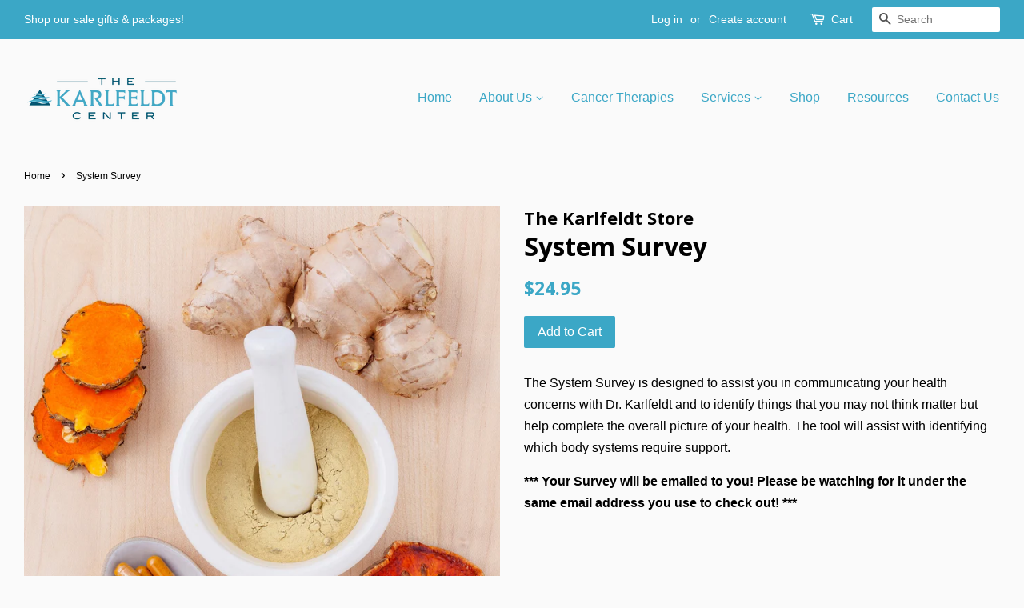

--- FILE ---
content_type: text/html; charset=utf-8
request_url: https://store.thekarlfeldtcenter.com/products/system-survey
body_size: 17432
content:
<!doctype html>
<!--[if lt IE 7]><html class="no-js lt-ie9 lt-ie8 lt-ie7" lang="en"> <![endif]-->
<!--[if IE 7]><html class="no-js lt-ie9 lt-ie8" lang="en"> <![endif]-->
<!--[if IE 8]><html class="no-js lt-ie9" lang="en"> <![endif]-->
<!--[if IE 9 ]><html class="ie9 no-js"> <![endif]-->
<!--[if (gt IE 9)|!(IE)]><!--> <html class="no-js"> <!--<![endif]-->
<head>

  <!-- Basic page needs ================================================== -->
  <meta charset="utf-8">
  <meta http-equiv="X-UA-Compatible" content="IE=edge,chrome=1">

  
  <link rel="shortcut icon" href="//store.thekarlfeldtcenter.com/cdn/shop/files/favicon_32x32.jpg?v=1613153225" type="image/png" />
  

  <!-- Title and description ================================================== -->
  <title>
  System Survey &ndash; The Karlfeldt Store
  </title>

  
  <meta name="description" content="The System Survey is designed to assist you in communicating your health concerns with Dr. Karlfeldt and to identify things that you may not think matter but help complete the overall picture of your health. The tool will assist with identifying which body systems require support.  *** Your Survey will be emailed to yo">
  

  <!-- Social meta ================================================== -->
  

  <meta property="og:type" content="product">
  <meta property="og:title" content="System Survey">
  <meta property="og:url" content="https://store.thekarlfeldtcenter.com/products/system-survey">
  
  <meta property="og:image" content="http://store.thekarlfeldtcenter.com/cdn/shop/products/alternative-medicine-906144_1920_grande.jpg?v=1612900116">
  <meta property="og:image:secure_url" content="https://store.thekarlfeldtcenter.com/cdn/shop/products/alternative-medicine-906144_1920_grande.jpg?v=1612900116">
  
  <meta property="og:price:amount" content="24.95">
  <meta property="og:price:currency" content="USD">


  <meta property="og:description" content="The System Survey is designed to assist you in communicating your health concerns with Dr. Karlfeldt and to identify things that you may not think matter but help complete the overall picture of your health. The tool will assist with identifying which body systems require support.  *** Your Survey will be emailed to yo">

<meta property="og:site_name" content="The Karlfeldt Store">


  <meta name="twitter:card" content="summary">



  <meta name="twitter:title" content="System Survey">
  <meta name="twitter:description" content="The System Survey is designed to assist you in communicating your health concerns with Dr. Karlfeldt and to identify things that you may not think matter but help complete the overall picture of your ">



  <!-- Helpers ================================================== -->
  <link rel="canonical" href="https://store.thekarlfeldtcenter.com/products/system-survey">
  <meta name="viewport" content="width=device-width,initial-scale=1">
  <meta name="theme-color" content="#3ba7c6">

  <!-- CSS ================================================== -->
  <link href="//store.thekarlfeldtcenter.com/cdn/shop/t/4/assets/timber.scss.css?v=45422346443812897701706718421" rel="stylesheet" type="text/css" media="all" />
  <link href="//store.thekarlfeldtcenter.com/cdn/shop/t/4/assets/theme.scss.css?v=184107049745157359861706718421" rel="stylesheet" type="text/css" media="all" />

  

  
    
    
    <link href="//fonts.googleapis.com/css?family=Open+Sans:700" rel="stylesheet" type="text/css" media="all" />
  




  <script>
    window.theme = window.theme || {};

    var theme = {
      strings: {
        zoomClose: "Close (Esc)",
        zoomPrev: "Previous (Left arrow key)",
        zoomNext: "Next (Right arrow key)"
      },
      settings: {
        // Adding some settings to allow the editor to update correctly when they are changed
        themeBgImage: false,
        customBgImage: '',
        enableWideLayout: true,
        typeAccentTransform: false,
        typeAccentSpacing: false,
        baseFontSize: '16px',
        headerBaseFontSize: '32px',
        accentFontSize: '16px'
      },
      variables: {
        mediaQueryMedium: 'screen and (max-width: 768px)',
        bpSmall: false
      },
      moneyFormat: "${{amount}}"
    }
  </script>

  <!-- Header hook for plugins ================================================== -->
  <script>window.performance && window.performance.mark && window.performance.mark('shopify.content_for_header.start');</script><meta name="google-site-verification" content="XLEauW4Bsz_FJcRFZPOYTAcV3AjTTtnBCbLFwEktFy8">
<meta id="shopify-digital-wallet" name="shopify-digital-wallet" content="/17376895/digital_wallets/dialog">
<meta name="shopify-checkout-api-token" content="1e11481a09fbc376d0eca3dab0c0bfa0">
<meta id="in-context-paypal-metadata" data-shop-id="17376895" data-venmo-supported="true" data-environment="production" data-locale="en_US" data-paypal-v4="true" data-currency="USD">
<link rel="alternate" hreflang="x-default" href="https://store.thekarlfeldtcenter.com/products/system-survey">
<link rel="alternate" hreflang="en" href="https://store.thekarlfeldtcenter.com/products/system-survey">
<link rel="alternate" hreflang="en-CA" href="https://store.thekarlfeldtcenter.com/en-ca/products/system-survey">
<link rel="alternate" type="application/json+oembed" href="https://store.thekarlfeldtcenter.com/products/system-survey.oembed">
<script async="async" src="/checkouts/internal/preloads.js?locale=en-US"></script>
<script id="shopify-features" type="application/json">{"accessToken":"1e11481a09fbc376d0eca3dab0c0bfa0","betas":["rich-media-storefront-analytics"],"domain":"store.thekarlfeldtcenter.com","predictiveSearch":true,"shopId":17376895,"locale":"en"}</script>
<script>var Shopify = Shopify || {};
Shopify.shop = "the-karlfeldt-store.myshopify.com";
Shopify.locale = "en";
Shopify.currency = {"active":"USD","rate":"1.0"};
Shopify.country = "US";
Shopify.theme = {"name":"Minimal","id":166413708,"schema_name":"Minimal","schema_version":"3.2.0","theme_store_id":380,"role":"main"};
Shopify.theme.handle = "null";
Shopify.theme.style = {"id":null,"handle":null};
Shopify.cdnHost = "store.thekarlfeldtcenter.com/cdn";
Shopify.routes = Shopify.routes || {};
Shopify.routes.root = "/";</script>
<script type="module">!function(o){(o.Shopify=o.Shopify||{}).modules=!0}(window);</script>
<script>!function(o){function n(){var o=[];function n(){o.push(Array.prototype.slice.apply(arguments))}return n.q=o,n}var t=o.Shopify=o.Shopify||{};t.loadFeatures=n(),t.autoloadFeatures=n()}(window);</script>
<script id="shop-js-analytics" type="application/json">{"pageType":"product"}</script>
<script defer="defer" async type="module" src="//store.thekarlfeldtcenter.com/cdn/shopifycloud/shop-js/modules/v2/client.init-shop-cart-sync_BT-GjEfc.en.esm.js"></script>
<script defer="defer" async type="module" src="//store.thekarlfeldtcenter.com/cdn/shopifycloud/shop-js/modules/v2/chunk.common_D58fp_Oc.esm.js"></script>
<script defer="defer" async type="module" src="//store.thekarlfeldtcenter.com/cdn/shopifycloud/shop-js/modules/v2/chunk.modal_xMitdFEc.esm.js"></script>
<script type="module">
  await import("//store.thekarlfeldtcenter.com/cdn/shopifycloud/shop-js/modules/v2/client.init-shop-cart-sync_BT-GjEfc.en.esm.js");
await import("//store.thekarlfeldtcenter.com/cdn/shopifycloud/shop-js/modules/v2/chunk.common_D58fp_Oc.esm.js");
await import("//store.thekarlfeldtcenter.com/cdn/shopifycloud/shop-js/modules/v2/chunk.modal_xMitdFEc.esm.js");

  window.Shopify.SignInWithShop?.initShopCartSync?.({"fedCMEnabled":true,"windoidEnabled":true});

</script>
<script id="__st">var __st={"a":17376895,"offset":-25200,"reqid":"092d105a-0f73-4623-9a5c-b61d66c5833e-1769270693","pageurl":"store.thekarlfeldtcenter.com\/products\/system-survey","u":"fc087ce20213","p":"product","rtyp":"product","rid":6239222595783};</script>
<script>window.ShopifyPaypalV4VisibilityTracking = true;</script>
<script id="captcha-bootstrap">!function(){'use strict';const t='contact',e='account',n='new_comment',o=[[t,t],['blogs',n],['comments',n],[t,'customer']],c=[[e,'customer_login'],[e,'guest_login'],[e,'recover_customer_password'],[e,'create_customer']],r=t=>t.map((([t,e])=>`form[action*='/${t}']:not([data-nocaptcha='true']) input[name='form_type'][value='${e}']`)).join(','),a=t=>()=>t?[...document.querySelectorAll(t)].map((t=>t.form)):[];function s(){const t=[...o],e=r(t);return a(e)}const i='password',u='form_key',d=['recaptcha-v3-token','g-recaptcha-response','h-captcha-response',i],f=()=>{try{return window.sessionStorage}catch{return}},m='__shopify_v',_=t=>t.elements[u];function p(t,e,n=!1){try{const o=window.sessionStorage,c=JSON.parse(o.getItem(e)),{data:r}=function(t){const{data:e,action:n}=t;return t[m]||n?{data:e,action:n}:{data:t,action:n}}(c);for(const[e,n]of Object.entries(r))t.elements[e]&&(t.elements[e].value=n);n&&o.removeItem(e)}catch(o){console.error('form repopulation failed',{error:o})}}const l='form_type',E='cptcha';function T(t){t.dataset[E]=!0}const w=window,h=w.document,L='Shopify',v='ce_forms',y='captcha';let A=!1;((t,e)=>{const n=(g='f06e6c50-85a8-45c8-87d0-21a2b65856fe',I='https://cdn.shopify.com/shopifycloud/storefront-forms-hcaptcha/ce_storefront_forms_captcha_hcaptcha.v1.5.2.iife.js',D={infoText:'Protected by hCaptcha',privacyText:'Privacy',termsText:'Terms'},(t,e,n)=>{const o=w[L][v],c=o.bindForm;if(c)return c(t,g,e,D).then(n);var r;o.q.push([[t,g,e,D],n]),r=I,A||(h.body.append(Object.assign(h.createElement('script'),{id:'captcha-provider',async:!0,src:r})),A=!0)});var g,I,D;w[L]=w[L]||{},w[L][v]=w[L][v]||{},w[L][v].q=[],w[L][y]=w[L][y]||{},w[L][y].protect=function(t,e){n(t,void 0,e),T(t)},Object.freeze(w[L][y]),function(t,e,n,w,h,L){const[v,y,A,g]=function(t,e,n){const i=e?o:[],u=t?c:[],d=[...i,...u],f=r(d),m=r(i),_=r(d.filter((([t,e])=>n.includes(e))));return[a(f),a(m),a(_),s()]}(w,h,L),I=t=>{const e=t.target;return e instanceof HTMLFormElement?e:e&&e.form},D=t=>v().includes(t);t.addEventListener('submit',(t=>{const e=I(t);if(!e)return;const n=D(e)&&!e.dataset.hcaptchaBound&&!e.dataset.recaptchaBound,o=_(e),c=g().includes(e)&&(!o||!o.value);(n||c)&&t.preventDefault(),c&&!n&&(function(t){try{if(!f())return;!function(t){const e=f();if(!e)return;const n=_(t);if(!n)return;const o=n.value;o&&e.removeItem(o)}(t);const e=Array.from(Array(32),(()=>Math.random().toString(36)[2])).join('');!function(t,e){_(t)||t.append(Object.assign(document.createElement('input'),{type:'hidden',name:u})),t.elements[u].value=e}(t,e),function(t,e){const n=f();if(!n)return;const o=[...t.querySelectorAll(`input[type='${i}']`)].map((({name:t})=>t)),c=[...d,...o],r={};for(const[a,s]of new FormData(t).entries())c.includes(a)||(r[a]=s);n.setItem(e,JSON.stringify({[m]:1,action:t.action,data:r}))}(t,e)}catch(e){console.error('failed to persist form',e)}}(e),e.submit())}));const S=(t,e)=>{t&&!t.dataset[E]&&(n(t,e.some((e=>e===t))),T(t))};for(const o of['focusin','change'])t.addEventListener(o,(t=>{const e=I(t);D(e)&&S(e,y())}));const B=e.get('form_key'),M=e.get(l),P=B&&M;t.addEventListener('DOMContentLoaded',(()=>{const t=y();if(P)for(const e of t)e.elements[l].value===M&&p(e,B);[...new Set([...A(),...v().filter((t=>'true'===t.dataset.shopifyCaptcha))])].forEach((e=>S(e,t)))}))}(h,new URLSearchParams(w.location.search),n,t,e,['guest_login'])})(!0,!0)}();</script>
<script integrity="sha256-4kQ18oKyAcykRKYeNunJcIwy7WH5gtpwJnB7kiuLZ1E=" data-source-attribution="shopify.loadfeatures" defer="defer" src="//store.thekarlfeldtcenter.com/cdn/shopifycloud/storefront/assets/storefront/load_feature-a0a9edcb.js" crossorigin="anonymous"></script>
<script data-source-attribution="shopify.dynamic_checkout.dynamic.init">var Shopify=Shopify||{};Shopify.PaymentButton=Shopify.PaymentButton||{isStorefrontPortableWallets:!0,init:function(){window.Shopify.PaymentButton.init=function(){};var t=document.createElement("script");t.src="https://store.thekarlfeldtcenter.com/cdn/shopifycloud/portable-wallets/latest/portable-wallets.en.js",t.type="module",document.head.appendChild(t)}};
</script>
<script data-source-attribution="shopify.dynamic_checkout.buyer_consent">
  function portableWalletsHideBuyerConsent(e){var t=document.getElementById("shopify-buyer-consent"),n=document.getElementById("shopify-subscription-policy-button");t&&n&&(t.classList.add("hidden"),t.setAttribute("aria-hidden","true"),n.removeEventListener("click",e))}function portableWalletsShowBuyerConsent(e){var t=document.getElementById("shopify-buyer-consent"),n=document.getElementById("shopify-subscription-policy-button");t&&n&&(t.classList.remove("hidden"),t.removeAttribute("aria-hidden"),n.addEventListener("click",e))}window.Shopify?.PaymentButton&&(window.Shopify.PaymentButton.hideBuyerConsent=portableWalletsHideBuyerConsent,window.Shopify.PaymentButton.showBuyerConsent=portableWalletsShowBuyerConsent);
</script>
<script data-source-attribution="shopify.dynamic_checkout.cart.bootstrap">document.addEventListener("DOMContentLoaded",(function(){function t(){return document.querySelector("shopify-accelerated-checkout-cart, shopify-accelerated-checkout")}if(t())Shopify.PaymentButton.init();else{new MutationObserver((function(e,n){t()&&(Shopify.PaymentButton.init(),n.disconnect())})).observe(document.body,{childList:!0,subtree:!0})}}));
</script>
<link id="shopify-accelerated-checkout-styles" rel="stylesheet" media="screen" href="https://store.thekarlfeldtcenter.com/cdn/shopifycloud/portable-wallets/latest/accelerated-checkout-backwards-compat.css" crossorigin="anonymous">
<style id="shopify-accelerated-checkout-cart">
        #shopify-buyer-consent {
  margin-top: 1em;
  display: inline-block;
  width: 100%;
}

#shopify-buyer-consent.hidden {
  display: none;
}

#shopify-subscription-policy-button {
  background: none;
  border: none;
  padding: 0;
  text-decoration: underline;
  font-size: inherit;
  cursor: pointer;
}

#shopify-subscription-policy-button::before {
  box-shadow: none;
}

      </style>

<script>window.performance && window.performance.mark && window.performance.mark('shopify.content_for_header.end');</script>

  

<!--[if lt IE 9]>
<script src="//cdnjs.cloudflare.com/ajax/libs/html5shiv/3.7.2/html5shiv.min.js" type="text/javascript"></script>
<link href="//store.thekarlfeldtcenter.com/cdn/shop/t/4/assets/respond-proxy.html" id="respond-proxy" rel="respond-proxy" />
<link href="//store.thekarlfeldtcenter.com/search?q=64ce141f08548b5947c6345a5b2a4499" id="respond-redirect" rel="respond-redirect" />
<script src="//store.thekarlfeldtcenter.com/search?q=64ce141f08548b5947c6345a5b2a4499" type="text/javascript"></script>
<![endif]-->


  <script src="//ajax.googleapis.com/ajax/libs/jquery/2.2.3/jquery.min.js" type="text/javascript"></script>

  
  

  <!-- Hotjar Tracking Code for Shopify -->
<script>
    (function(h,o,t,j,a,r){
        h.hj=h.hj||function(){(h.hj.q=h.hj.q||[]).push(arguments)};
        h._hjSettings={hjid:3590078,hjsv:6};
        a=o.getElementsByTagName('head')[0];
        r=o.createElement('script');r.async=1;
        r.src=t+h._hjSettings.hjid+j+h._hjSettings.hjsv;
        a.appendChild(r);
    })(window,document,'https://static.hotjar.com/c/hotjar-','.js?sv=');
</script>
  




































<!-- BEGIN app block: shopify://apps/pagefly-page-builder/blocks/app-embed/83e179f7-59a0-4589-8c66-c0dddf959200 -->

<!-- BEGIN app snippet: pagefly-cro-ab-testing-main -->







<script>
  ;(function () {
    const url = new URL(window.location)
    const viewParam = url.searchParams.get('view')
    if (viewParam && viewParam.includes('variant-pf-')) {
      url.searchParams.set('pf_v', viewParam)
      url.searchParams.delete('view')
      window.history.replaceState({}, '', url)
    }
  })()
</script>



<script type='module'>
  
  window.PAGEFLY_CRO = window.PAGEFLY_CRO || {}

  window.PAGEFLY_CRO['data_debug'] = {
    original_template_suffix: "all_products",
    allow_ab_test: false,
    ab_test_start_time: 0,
    ab_test_end_time: 0,
    today_date_time: 1769270693000,
  }
  window.PAGEFLY_CRO['GA4'] = { enabled: false}
</script>

<!-- END app snippet -->








  <script src='https://cdn.shopify.com/extensions/019bb4f9-aed6-78a3-be91-e9d44663e6bf/pagefly-page-builder-215/assets/pagefly-helper.js' defer='defer'></script>

  <script src='https://cdn.shopify.com/extensions/019bb4f9-aed6-78a3-be91-e9d44663e6bf/pagefly-page-builder-215/assets/pagefly-general-helper.js' defer='defer'></script>

  <script src='https://cdn.shopify.com/extensions/019bb4f9-aed6-78a3-be91-e9d44663e6bf/pagefly-page-builder-215/assets/pagefly-snap-slider.js' defer='defer'></script>

  <script src='https://cdn.shopify.com/extensions/019bb4f9-aed6-78a3-be91-e9d44663e6bf/pagefly-page-builder-215/assets/pagefly-slideshow-v3.js' defer='defer'></script>

  <script src='https://cdn.shopify.com/extensions/019bb4f9-aed6-78a3-be91-e9d44663e6bf/pagefly-page-builder-215/assets/pagefly-slideshow-v4.js' defer='defer'></script>

  <script src='https://cdn.shopify.com/extensions/019bb4f9-aed6-78a3-be91-e9d44663e6bf/pagefly-page-builder-215/assets/pagefly-glider.js' defer='defer'></script>

  <script src='https://cdn.shopify.com/extensions/019bb4f9-aed6-78a3-be91-e9d44663e6bf/pagefly-page-builder-215/assets/pagefly-slideshow-v1-v2.js' defer='defer'></script>

  <script src='https://cdn.shopify.com/extensions/019bb4f9-aed6-78a3-be91-e9d44663e6bf/pagefly-page-builder-215/assets/pagefly-product-media.js' defer='defer'></script>

  <script src='https://cdn.shopify.com/extensions/019bb4f9-aed6-78a3-be91-e9d44663e6bf/pagefly-page-builder-215/assets/pagefly-product.js' defer='defer'></script>


<script id='pagefly-helper-data' type='application/json'>
  {
    "page_optimization": {
      "assets_prefetching": false
    },
    "elements_asset_mapper": {
      "Accordion": "https://cdn.shopify.com/extensions/019bb4f9-aed6-78a3-be91-e9d44663e6bf/pagefly-page-builder-215/assets/pagefly-accordion.js",
      "Accordion3": "https://cdn.shopify.com/extensions/019bb4f9-aed6-78a3-be91-e9d44663e6bf/pagefly-page-builder-215/assets/pagefly-accordion3.js",
      "CountDown": "https://cdn.shopify.com/extensions/019bb4f9-aed6-78a3-be91-e9d44663e6bf/pagefly-page-builder-215/assets/pagefly-countdown.js",
      "GMap1": "https://cdn.shopify.com/extensions/019bb4f9-aed6-78a3-be91-e9d44663e6bf/pagefly-page-builder-215/assets/pagefly-gmap.js",
      "GMap2": "https://cdn.shopify.com/extensions/019bb4f9-aed6-78a3-be91-e9d44663e6bf/pagefly-page-builder-215/assets/pagefly-gmap.js",
      "GMapBasicV2": "https://cdn.shopify.com/extensions/019bb4f9-aed6-78a3-be91-e9d44663e6bf/pagefly-page-builder-215/assets/pagefly-gmap.js",
      "GMapAdvancedV2": "https://cdn.shopify.com/extensions/019bb4f9-aed6-78a3-be91-e9d44663e6bf/pagefly-page-builder-215/assets/pagefly-gmap.js",
      "HTML.Video": "https://cdn.shopify.com/extensions/019bb4f9-aed6-78a3-be91-e9d44663e6bf/pagefly-page-builder-215/assets/pagefly-htmlvideo.js",
      "HTML.Video2": "https://cdn.shopify.com/extensions/019bb4f9-aed6-78a3-be91-e9d44663e6bf/pagefly-page-builder-215/assets/pagefly-htmlvideo2.js",
      "HTML.Video3": "https://cdn.shopify.com/extensions/019bb4f9-aed6-78a3-be91-e9d44663e6bf/pagefly-page-builder-215/assets/pagefly-htmlvideo2.js",
      "BackgroundVideo": "https://cdn.shopify.com/extensions/019bb4f9-aed6-78a3-be91-e9d44663e6bf/pagefly-page-builder-215/assets/pagefly-htmlvideo2.js",
      "Instagram": "https://cdn.shopify.com/extensions/019bb4f9-aed6-78a3-be91-e9d44663e6bf/pagefly-page-builder-215/assets/pagefly-instagram.js",
      "Instagram2": "https://cdn.shopify.com/extensions/019bb4f9-aed6-78a3-be91-e9d44663e6bf/pagefly-page-builder-215/assets/pagefly-instagram.js",
      "Insta3": "https://cdn.shopify.com/extensions/019bb4f9-aed6-78a3-be91-e9d44663e6bf/pagefly-page-builder-215/assets/pagefly-instagram3.js",
      "Tabs": "https://cdn.shopify.com/extensions/019bb4f9-aed6-78a3-be91-e9d44663e6bf/pagefly-page-builder-215/assets/pagefly-tab.js",
      "Tabs3": "https://cdn.shopify.com/extensions/019bb4f9-aed6-78a3-be91-e9d44663e6bf/pagefly-page-builder-215/assets/pagefly-tab3.js",
      "ProductBox": "https://cdn.shopify.com/extensions/019bb4f9-aed6-78a3-be91-e9d44663e6bf/pagefly-page-builder-215/assets/pagefly-cart.js",
      "FBPageBox2": "https://cdn.shopify.com/extensions/019bb4f9-aed6-78a3-be91-e9d44663e6bf/pagefly-page-builder-215/assets/pagefly-facebook.js",
      "FBLikeButton2": "https://cdn.shopify.com/extensions/019bb4f9-aed6-78a3-be91-e9d44663e6bf/pagefly-page-builder-215/assets/pagefly-facebook.js",
      "TwitterFeed2": "https://cdn.shopify.com/extensions/019bb4f9-aed6-78a3-be91-e9d44663e6bf/pagefly-page-builder-215/assets/pagefly-twitter.js",
      "Paragraph4": "https://cdn.shopify.com/extensions/019bb4f9-aed6-78a3-be91-e9d44663e6bf/pagefly-page-builder-215/assets/pagefly-paragraph4.js",

      "AliReviews": "https://cdn.shopify.com/extensions/019bb4f9-aed6-78a3-be91-e9d44663e6bf/pagefly-page-builder-215/assets/pagefly-3rd-elements.js",
      "BackInStock": "https://cdn.shopify.com/extensions/019bb4f9-aed6-78a3-be91-e9d44663e6bf/pagefly-page-builder-215/assets/pagefly-3rd-elements.js",
      "GloboBackInStock": "https://cdn.shopify.com/extensions/019bb4f9-aed6-78a3-be91-e9d44663e6bf/pagefly-page-builder-215/assets/pagefly-3rd-elements.js",
      "GrowaveWishlist": "https://cdn.shopify.com/extensions/019bb4f9-aed6-78a3-be91-e9d44663e6bf/pagefly-page-builder-215/assets/pagefly-3rd-elements.js",
      "InfiniteOptionsShopPad": "https://cdn.shopify.com/extensions/019bb4f9-aed6-78a3-be91-e9d44663e6bf/pagefly-page-builder-215/assets/pagefly-3rd-elements.js",
      "InkybayProductPersonalizer": "https://cdn.shopify.com/extensions/019bb4f9-aed6-78a3-be91-e9d44663e6bf/pagefly-page-builder-215/assets/pagefly-3rd-elements.js",
      "LimeSpot": "https://cdn.shopify.com/extensions/019bb4f9-aed6-78a3-be91-e9d44663e6bf/pagefly-page-builder-215/assets/pagefly-3rd-elements.js",
      "Loox": "https://cdn.shopify.com/extensions/019bb4f9-aed6-78a3-be91-e9d44663e6bf/pagefly-page-builder-215/assets/pagefly-3rd-elements.js",
      "Opinew": "https://cdn.shopify.com/extensions/019bb4f9-aed6-78a3-be91-e9d44663e6bf/pagefly-page-builder-215/assets/pagefly-3rd-elements.js",
      "Powr": "https://cdn.shopify.com/extensions/019bb4f9-aed6-78a3-be91-e9d44663e6bf/pagefly-page-builder-215/assets/pagefly-3rd-elements.js",
      "ProductReviews": "https://cdn.shopify.com/extensions/019bb4f9-aed6-78a3-be91-e9d44663e6bf/pagefly-page-builder-215/assets/pagefly-3rd-elements.js",
      "PushOwl": "https://cdn.shopify.com/extensions/019bb4f9-aed6-78a3-be91-e9d44663e6bf/pagefly-page-builder-215/assets/pagefly-3rd-elements.js",
      "ReCharge": "https://cdn.shopify.com/extensions/019bb4f9-aed6-78a3-be91-e9d44663e6bf/pagefly-page-builder-215/assets/pagefly-3rd-elements.js",
      "Rivyo": "https://cdn.shopify.com/extensions/019bb4f9-aed6-78a3-be91-e9d44663e6bf/pagefly-page-builder-215/assets/pagefly-3rd-elements.js",
      "TrackingMore": "https://cdn.shopify.com/extensions/019bb4f9-aed6-78a3-be91-e9d44663e6bf/pagefly-page-builder-215/assets/pagefly-3rd-elements.js",
      "Vitals": "https://cdn.shopify.com/extensions/019bb4f9-aed6-78a3-be91-e9d44663e6bf/pagefly-page-builder-215/assets/pagefly-3rd-elements.js",
      "Wiser": "https://cdn.shopify.com/extensions/019bb4f9-aed6-78a3-be91-e9d44663e6bf/pagefly-page-builder-215/assets/pagefly-3rd-elements.js"
    },
    "custom_elements_mapper": {
      "pf-click-action-element": "https://cdn.shopify.com/extensions/019bb4f9-aed6-78a3-be91-e9d44663e6bf/pagefly-page-builder-215/assets/pagefly-click-action-element.js",
      "pf-dialog-element": "https://cdn.shopify.com/extensions/019bb4f9-aed6-78a3-be91-e9d44663e6bf/pagefly-page-builder-215/assets/pagefly-dialog-element.js"
    }
  }
</script>


<!-- END app block --><!-- BEGIN app block: shopify://apps/klaviyo-email-marketing-sms/blocks/klaviyo-onsite-embed/2632fe16-c075-4321-a88b-50b567f42507 -->












  <script async src="https://static.klaviyo.com/onsite/js/RHpYaV/klaviyo.js?company_id=RHpYaV"></script>
  <script>!function(){if(!window.klaviyo){window._klOnsite=window._klOnsite||[];try{window.klaviyo=new Proxy({},{get:function(n,i){return"push"===i?function(){var n;(n=window._klOnsite).push.apply(n,arguments)}:function(){for(var n=arguments.length,o=new Array(n),w=0;w<n;w++)o[w]=arguments[w];var t="function"==typeof o[o.length-1]?o.pop():void 0,e=new Promise((function(n){window._klOnsite.push([i].concat(o,[function(i){t&&t(i),n(i)}]))}));return e}}})}catch(n){window.klaviyo=window.klaviyo||[],window.klaviyo.push=function(){var n;(n=window._klOnsite).push.apply(n,arguments)}}}}();</script>

  
    <script id="viewed_product">
      if (item == null) {
        var _learnq = _learnq || [];

        var MetafieldReviews = null
        var MetafieldYotpoRating = null
        var MetafieldYotpoCount = null
        var MetafieldLooxRating = null
        var MetafieldLooxCount = null
        var okendoProduct = null
        var okendoProductReviewCount = null
        var okendoProductReviewAverageValue = null
        try {
          // The following fields are used for Customer Hub recently viewed in order to add reviews.
          // This information is not part of __kla_viewed. Instead, it is part of __kla_viewed_reviewed_items
          MetafieldReviews = {};
          MetafieldYotpoRating = null
          MetafieldYotpoCount = null
          MetafieldLooxRating = null
          MetafieldLooxCount = null

          okendoProduct = null
          // If the okendo metafield is not legacy, it will error, which then requires the new json formatted data
          if (okendoProduct && 'error' in okendoProduct) {
            okendoProduct = null
          }
          okendoProductReviewCount = okendoProduct ? okendoProduct.reviewCount : null
          okendoProductReviewAverageValue = okendoProduct ? okendoProduct.reviewAverageValue : null
        } catch (error) {
          console.error('Error in Klaviyo onsite reviews tracking:', error);
        }

        var item = {
          Name: "System Survey",
          ProductID: 6239222595783,
          Categories: [],
          ImageURL: "https://store.thekarlfeldtcenter.com/cdn/shop/products/alternative-medicine-906144_1920_grande.jpg?v=1612900116",
          URL: "https://store.thekarlfeldtcenter.com/products/system-survey",
          Brand: "The Karlfeldt Store",
          Price: "$24.95",
          Value: "24.95",
          CompareAtPrice: "$0.00"
        };
        _learnq.push(['track', 'Viewed Product', item]);
        _learnq.push(['trackViewedItem', {
          Title: item.Name,
          ItemId: item.ProductID,
          Categories: item.Categories,
          ImageUrl: item.ImageURL,
          Url: item.URL,
          Metadata: {
            Brand: item.Brand,
            Price: item.Price,
            Value: item.Value,
            CompareAtPrice: item.CompareAtPrice
          },
          metafields:{
            reviews: MetafieldReviews,
            yotpo:{
              rating: MetafieldYotpoRating,
              count: MetafieldYotpoCount,
            },
            loox:{
              rating: MetafieldLooxRating,
              count: MetafieldLooxCount,
            },
            okendo: {
              rating: okendoProductReviewAverageValue,
              count: okendoProductReviewCount,
            }
          }
        }]);
      }
    </script>
  




  <script>
    window.klaviyoReviewsProductDesignMode = false
  </script>







<!-- END app block --><script src="https://cdn.shopify.com/extensions/019becfb-9917-7b84-a62c-bab8b3911161/terms-relentless-134/assets/terms.js" type="text/javascript" defer="defer"></script>
<link href="https://cdn.shopify.com/extensions/019becfb-9917-7b84-a62c-bab8b3911161/terms-relentless-134/assets/style.min.css" rel="stylesheet" type="text/css" media="all">
<link href="https://monorail-edge.shopifysvc.com" rel="dns-prefetch">
<script>(function(){if ("sendBeacon" in navigator && "performance" in window) {try {var session_token_from_headers = performance.getEntriesByType('navigation')[0].serverTiming.find(x => x.name == '_s').description;} catch {var session_token_from_headers = undefined;}var session_cookie_matches = document.cookie.match(/_shopify_s=([^;]*)/);var session_token_from_cookie = session_cookie_matches && session_cookie_matches.length === 2 ? session_cookie_matches[1] : "";var session_token = session_token_from_headers || session_token_from_cookie || "";function handle_abandonment_event(e) {var entries = performance.getEntries().filter(function(entry) {return /monorail-edge.shopifysvc.com/.test(entry.name);});if (!window.abandonment_tracked && entries.length === 0) {window.abandonment_tracked = true;var currentMs = Date.now();var navigation_start = performance.timing.navigationStart;var payload = {shop_id: 17376895,url: window.location.href,navigation_start,duration: currentMs - navigation_start,session_token,page_type: "product"};window.navigator.sendBeacon("https://monorail-edge.shopifysvc.com/v1/produce", JSON.stringify({schema_id: "online_store_buyer_site_abandonment/1.1",payload: payload,metadata: {event_created_at_ms: currentMs,event_sent_at_ms: currentMs}}));}}window.addEventListener('pagehide', handle_abandonment_event);}}());</script>
<script id="web-pixels-manager-setup">(function e(e,d,r,n,o){if(void 0===o&&(o={}),!Boolean(null===(a=null===(i=window.Shopify)||void 0===i?void 0:i.analytics)||void 0===a?void 0:a.replayQueue)){var i,a;window.Shopify=window.Shopify||{};var t=window.Shopify;t.analytics=t.analytics||{};var s=t.analytics;s.replayQueue=[],s.publish=function(e,d,r){return s.replayQueue.push([e,d,r]),!0};try{self.performance.mark("wpm:start")}catch(e){}var l=function(){var e={modern:/Edge?\/(1{2}[4-9]|1[2-9]\d|[2-9]\d{2}|\d{4,})\.\d+(\.\d+|)|Firefox\/(1{2}[4-9]|1[2-9]\d|[2-9]\d{2}|\d{4,})\.\d+(\.\d+|)|Chrom(ium|e)\/(9{2}|\d{3,})\.\d+(\.\d+|)|(Maci|X1{2}).+ Version\/(15\.\d+|(1[6-9]|[2-9]\d|\d{3,})\.\d+)([,.]\d+|)( \(\w+\)|)( Mobile\/\w+|) Safari\/|Chrome.+OPR\/(9{2}|\d{3,})\.\d+\.\d+|(CPU[ +]OS|iPhone[ +]OS|CPU[ +]iPhone|CPU IPhone OS|CPU iPad OS)[ +]+(15[._]\d+|(1[6-9]|[2-9]\d|\d{3,})[._]\d+)([._]\d+|)|Android:?[ /-](13[3-9]|1[4-9]\d|[2-9]\d{2}|\d{4,})(\.\d+|)(\.\d+|)|Android.+Firefox\/(13[5-9]|1[4-9]\d|[2-9]\d{2}|\d{4,})\.\d+(\.\d+|)|Android.+Chrom(ium|e)\/(13[3-9]|1[4-9]\d|[2-9]\d{2}|\d{4,})\.\d+(\.\d+|)|SamsungBrowser\/([2-9]\d|\d{3,})\.\d+/,legacy:/Edge?\/(1[6-9]|[2-9]\d|\d{3,})\.\d+(\.\d+|)|Firefox\/(5[4-9]|[6-9]\d|\d{3,})\.\d+(\.\d+|)|Chrom(ium|e)\/(5[1-9]|[6-9]\d|\d{3,})\.\d+(\.\d+|)([\d.]+$|.*Safari\/(?![\d.]+ Edge\/[\d.]+$))|(Maci|X1{2}).+ Version\/(10\.\d+|(1[1-9]|[2-9]\d|\d{3,})\.\d+)([,.]\d+|)( \(\w+\)|)( Mobile\/\w+|) Safari\/|Chrome.+OPR\/(3[89]|[4-9]\d|\d{3,})\.\d+\.\d+|(CPU[ +]OS|iPhone[ +]OS|CPU[ +]iPhone|CPU IPhone OS|CPU iPad OS)[ +]+(10[._]\d+|(1[1-9]|[2-9]\d|\d{3,})[._]\d+)([._]\d+|)|Android:?[ /-](13[3-9]|1[4-9]\d|[2-9]\d{2}|\d{4,})(\.\d+|)(\.\d+|)|Mobile Safari.+OPR\/([89]\d|\d{3,})\.\d+\.\d+|Android.+Firefox\/(13[5-9]|1[4-9]\d|[2-9]\d{2}|\d{4,})\.\d+(\.\d+|)|Android.+Chrom(ium|e)\/(13[3-9]|1[4-9]\d|[2-9]\d{2}|\d{4,})\.\d+(\.\d+|)|Android.+(UC? ?Browser|UCWEB|U3)[ /]?(15\.([5-9]|\d{2,})|(1[6-9]|[2-9]\d|\d{3,})\.\d+)\.\d+|SamsungBrowser\/(5\.\d+|([6-9]|\d{2,})\.\d+)|Android.+MQ{2}Browser\/(14(\.(9|\d{2,})|)|(1[5-9]|[2-9]\d|\d{3,})(\.\d+|))(\.\d+|)|K[Aa][Ii]OS\/(3\.\d+|([4-9]|\d{2,})\.\d+)(\.\d+|)/},d=e.modern,r=e.legacy,n=navigator.userAgent;return n.match(d)?"modern":n.match(r)?"legacy":"unknown"}(),u="modern"===l?"modern":"legacy",c=(null!=n?n:{modern:"",legacy:""})[u],f=function(e){return[e.baseUrl,"/wpm","/b",e.hashVersion,"modern"===e.buildTarget?"m":"l",".js"].join("")}({baseUrl:d,hashVersion:r,buildTarget:u}),m=function(e){var d=e.version,r=e.bundleTarget,n=e.surface,o=e.pageUrl,i=e.monorailEndpoint;return{emit:function(e){var a=e.status,t=e.errorMsg,s=(new Date).getTime(),l=JSON.stringify({metadata:{event_sent_at_ms:s},events:[{schema_id:"web_pixels_manager_load/3.1",payload:{version:d,bundle_target:r,page_url:o,status:a,surface:n,error_msg:t},metadata:{event_created_at_ms:s}}]});if(!i)return console&&console.warn&&console.warn("[Web Pixels Manager] No Monorail endpoint provided, skipping logging."),!1;try{return self.navigator.sendBeacon.bind(self.navigator)(i,l)}catch(e){}var u=new XMLHttpRequest;try{return u.open("POST",i,!0),u.setRequestHeader("Content-Type","text/plain"),u.send(l),!0}catch(e){return console&&console.warn&&console.warn("[Web Pixels Manager] Got an unhandled error while logging to Monorail."),!1}}}}({version:r,bundleTarget:l,surface:e.surface,pageUrl:self.location.href,monorailEndpoint:e.monorailEndpoint});try{o.browserTarget=l,function(e){var d=e.src,r=e.async,n=void 0===r||r,o=e.onload,i=e.onerror,a=e.sri,t=e.scriptDataAttributes,s=void 0===t?{}:t,l=document.createElement("script"),u=document.querySelector("head"),c=document.querySelector("body");if(l.async=n,l.src=d,a&&(l.integrity=a,l.crossOrigin="anonymous"),s)for(var f in s)if(Object.prototype.hasOwnProperty.call(s,f))try{l.dataset[f]=s[f]}catch(e){}if(o&&l.addEventListener("load",o),i&&l.addEventListener("error",i),u)u.appendChild(l);else{if(!c)throw new Error("Did not find a head or body element to append the script");c.appendChild(l)}}({src:f,async:!0,onload:function(){if(!function(){var e,d;return Boolean(null===(d=null===(e=window.Shopify)||void 0===e?void 0:e.analytics)||void 0===d?void 0:d.initialized)}()){var d=window.webPixelsManager.init(e)||void 0;if(d){var r=window.Shopify.analytics;r.replayQueue.forEach((function(e){var r=e[0],n=e[1],o=e[2];d.publishCustomEvent(r,n,o)})),r.replayQueue=[],r.publish=d.publishCustomEvent,r.visitor=d.visitor,r.initialized=!0}}},onerror:function(){return m.emit({status:"failed",errorMsg:"".concat(f," has failed to load")})},sri:function(e){var d=/^sha384-[A-Za-z0-9+/=]+$/;return"string"==typeof e&&d.test(e)}(c)?c:"",scriptDataAttributes:o}),m.emit({status:"loading"})}catch(e){m.emit({status:"failed",errorMsg:(null==e?void 0:e.message)||"Unknown error"})}}})({shopId: 17376895,storefrontBaseUrl: "https://store.thekarlfeldtcenter.com",extensionsBaseUrl: "https://extensions.shopifycdn.com/cdn/shopifycloud/web-pixels-manager",monorailEndpoint: "https://monorail-edge.shopifysvc.com/unstable/produce_batch",surface: "storefront-renderer",enabledBetaFlags: ["2dca8a86"],webPixelsConfigList: [{"id":"1890353351","configuration":"{\"accountID\":\"RHpYaV\",\"webPixelConfig\":\"eyJlbmFibGVBZGRlZFRvQ2FydEV2ZW50cyI6IHRydWV9\"}","eventPayloadVersion":"v1","runtimeContext":"STRICT","scriptVersion":"524f6c1ee37bacdca7657a665bdca589","type":"APP","apiClientId":123074,"privacyPurposes":["ANALYTICS","MARKETING"],"dataSharingAdjustments":{"protectedCustomerApprovalScopes":["read_customer_address","read_customer_email","read_customer_name","read_customer_personal_data","read_customer_phone"]}},{"id":"537133255","configuration":"{\"config\":\"{\\\"pixel_id\\\":\\\"G-6G2LBXXV4M\\\",\\\"target_country\\\":\\\"US\\\",\\\"gtag_events\\\":[{\\\"type\\\":\\\"begin_checkout\\\",\\\"action_label\\\":\\\"G-6G2LBXXV4M\\\"},{\\\"type\\\":\\\"search\\\",\\\"action_label\\\":\\\"G-6G2LBXXV4M\\\"},{\\\"type\\\":\\\"view_item\\\",\\\"action_label\\\":[\\\"G-6G2LBXXV4M\\\",\\\"MC-4R5N4SH3TS\\\"]},{\\\"type\\\":\\\"purchase\\\",\\\"action_label\\\":[\\\"G-6G2LBXXV4M\\\",\\\"MC-4R5N4SH3TS\\\"]},{\\\"type\\\":\\\"page_view\\\",\\\"action_label\\\":[\\\"G-6G2LBXXV4M\\\",\\\"MC-4R5N4SH3TS\\\"]},{\\\"type\\\":\\\"add_payment_info\\\",\\\"action_label\\\":\\\"G-6G2LBXXV4M\\\"},{\\\"type\\\":\\\"add_to_cart\\\",\\\"action_label\\\":\\\"G-6G2LBXXV4M\\\"}],\\\"enable_monitoring_mode\\\":false}\"}","eventPayloadVersion":"v1","runtimeContext":"OPEN","scriptVersion":"b2a88bafab3e21179ed38636efcd8a93","type":"APP","apiClientId":1780363,"privacyPurposes":[],"dataSharingAdjustments":{"protectedCustomerApprovalScopes":["read_customer_address","read_customer_email","read_customer_name","read_customer_personal_data","read_customer_phone"]}},{"id":"260964551","configuration":"{\"pixel_id\":\"2800509750078361\",\"pixel_type\":\"facebook_pixel\",\"metaapp_system_user_token\":\"-\"}","eventPayloadVersion":"v1","runtimeContext":"OPEN","scriptVersion":"ca16bc87fe92b6042fbaa3acc2fbdaa6","type":"APP","apiClientId":2329312,"privacyPurposes":["ANALYTICS","MARKETING","SALE_OF_DATA"],"dataSharingAdjustments":{"protectedCustomerApprovalScopes":["read_customer_address","read_customer_email","read_customer_name","read_customer_personal_data","read_customer_phone"]}},{"id":"83755207","configuration":"{\"tagID\":\"2614058666570\"}","eventPayloadVersion":"v1","runtimeContext":"STRICT","scriptVersion":"18031546ee651571ed29edbe71a3550b","type":"APP","apiClientId":3009811,"privacyPurposes":["ANALYTICS","MARKETING","SALE_OF_DATA"],"dataSharingAdjustments":{"protectedCustomerApprovalScopes":["read_customer_address","read_customer_email","read_customer_name","read_customer_personal_data","read_customer_phone"]}},{"id":"shopify-app-pixel","configuration":"{}","eventPayloadVersion":"v1","runtimeContext":"STRICT","scriptVersion":"0450","apiClientId":"shopify-pixel","type":"APP","privacyPurposes":["ANALYTICS","MARKETING"]},{"id":"shopify-custom-pixel","eventPayloadVersion":"v1","runtimeContext":"LAX","scriptVersion":"0450","apiClientId":"shopify-pixel","type":"CUSTOM","privacyPurposes":["ANALYTICS","MARKETING"]}],isMerchantRequest: false,initData: {"shop":{"name":"The Karlfeldt Store","paymentSettings":{"currencyCode":"USD"},"myshopifyDomain":"the-karlfeldt-store.myshopify.com","countryCode":"US","storefrontUrl":"https:\/\/store.thekarlfeldtcenter.com"},"customer":null,"cart":null,"checkout":null,"productVariants":[{"price":{"amount":24.95,"currencyCode":"USD"},"product":{"title":"System Survey","vendor":"The Karlfeldt Store","id":"6239222595783","untranslatedTitle":"System Survey","url":"\/products\/system-survey","type":""},"id":"38228373143751","image":{"src":"\/\/store.thekarlfeldtcenter.com\/cdn\/shop\/products\/alternative-medicine-906144_1920.jpg?v=1612900116"},"sku":"","title":"Default Title","untranslatedTitle":"Default Title"}],"purchasingCompany":null},},"https://store.thekarlfeldtcenter.com/cdn","fcfee988w5aeb613cpc8e4bc33m6693e112",{"modern":"","legacy":""},{"shopId":"17376895","storefrontBaseUrl":"https:\/\/store.thekarlfeldtcenter.com","extensionBaseUrl":"https:\/\/extensions.shopifycdn.com\/cdn\/shopifycloud\/web-pixels-manager","surface":"storefront-renderer","enabledBetaFlags":"[\"2dca8a86\"]","isMerchantRequest":"false","hashVersion":"fcfee988w5aeb613cpc8e4bc33m6693e112","publish":"custom","events":"[[\"page_viewed\",{}],[\"product_viewed\",{\"productVariant\":{\"price\":{\"amount\":24.95,\"currencyCode\":\"USD\"},\"product\":{\"title\":\"System Survey\",\"vendor\":\"The Karlfeldt Store\",\"id\":\"6239222595783\",\"untranslatedTitle\":\"System Survey\",\"url\":\"\/products\/system-survey\",\"type\":\"\"},\"id\":\"38228373143751\",\"image\":{\"src\":\"\/\/store.thekarlfeldtcenter.com\/cdn\/shop\/products\/alternative-medicine-906144_1920.jpg?v=1612900116\"},\"sku\":\"\",\"title\":\"Default Title\",\"untranslatedTitle\":\"Default Title\"}}]]"});</script><script>
  window.ShopifyAnalytics = window.ShopifyAnalytics || {};
  window.ShopifyAnalytics.meta = window.ShopifyAnalytics.meta || {};
  window.ShopifyAnalytics.meta.currency = 'USD';
  var meta = {"product":{"id":6239222595783,"gid":"gid:\/\/shopify\/Product\/6239222595783","vendor":"The Karlfeldt Store","type":"","handle":"system-survey","variants":[{"id":38228373143751,"price":2495,"name":"System Survey","public_title":null,"sku":""}],"remote":false},"page":{"pageType":"product","resourceType":"product","resourceId":6239222595783,"requestId":"092d105a-0f73-4623-9a5c-b61d66c5833e-1769270693"}};
  for (var attr in meta) {
    window.ShopifyAnalytics.meta[attr] = meta[attr];
  }
</script>
<script class="analytics">
  (function () {
    var customDocumentWrite = function(content) {
      var jquery = null;

      if (window.jQuery) {
        jquery = window.jQuery;
      } else if (window.Checkout && window.Checkout.$) {
        jquery = window.Checkout.$;
      }

      if (jquery) {
        jquery('body').append(content);
      }
    };

    var hasLoggedConversion = function(token) {
      if (token) {
        return document.cookie.indexOf('loggedConversion=' + token) !== -1;
      }
      return false;
    }

    var setCookieIfConversion = function(token) {
      if (token) {
        var twoMonthsFromNow = new Date(Date.now());
        twoMonthsFromNow.setMonth(twoMonthsFromNow.getMonth() + 2);

        document.cookie = 'loggedConversion=' + token + '; expires=' + twoMonthsFromNow;
      }
    }

    var trekkie = window.ShopifyAnalytics.lib = window.trekkie = window.trekkie || [];
    if (trekkie.integrations) {
      return;
    }
    trekkie.methods = [
      'identify',
      'page',
      'ready',
      'track',
      'trackForm',
      'trackLink'
    ];
    trekkie.factory = function(method) {
      return function() {
        var args = Array.prototype.slice.call(arguments);
        args.unshift(method);
        trekkie.push(args);
        return trekkie;
      };
    };
    for (var i = 0; i < trekkie.methods.length; i++) {
      var key = trekkie.methods[i];
      trekkie[key] = trekkie.factory(key);
    }
    trekkie.load = function(config) {
      trekkie.config = config || {};
      trekkie.config.initialDocumentCookie = document.cookie;
      var first = document.getElementsByTagName('script')[0];
      var script = document.createElement('script');
      script.type = 'text/javascript';
      script.onerror = function(e) {
        var scriptFallback = document.createElement('script');
        scriptFallback.type = 'text/javascript';
        scriptFallback.onerror = function(error) {
                var Monorail = {
      produce: function produce(monorailDomain, schemaId, payload) {
        var currentMs = new Date().getTime();
        var event = {
          schema_id: schemaId,
          payload: payload,
          metadata: {
            event_created_at_ms: currentMs,
            event_sent_at_ms: currentMs
          }
        };
        return Monorail.sendRequest("https://" + monorailDomain + "/v1/produce", JSON.stringify(event));
      },
      sendRequest: function sendRequest(endpointUrl, payload) {
        // Try the sendBeacon API
        if (window && window.navigator && typeof window.navigator.sendBeacon === 'function' && typeof window.Blob === 'function' && !Monorail.isIos12()) {
          var blobData = new window.Blob([payload], {
            type: 'text/plain'
          });

          if (window.navigator.sendBeacon(endpointUrl, blobData)) {
            return true;
          } // sendBeacon was not successful

        } // XHR beacon

        var xhr = new XMLHttpRequest();

        try {
          xhr.open('POST', endpointUrl);
          xhr.setRequestHeader('Content-Type', 'text/plain');
          xhr.send(payload);
        } catch (e) {
          console.log(e);
        }

        return false;
      },
      isIos12: function isIos12() {
        return window.navigator.userAgent.lastIndexOf('iPhone; CPU iPhone OS 12_') !== -1 || window.navigator.userAgent.lastIndexOf('iPad; CPU OS 12_') !== -1;
      }
    };
    Monorail.produce('monorail-edge.shopifysvc.com',
      'trekkie_storefront_load_errors/1.1',
      {shop_id: 17376895,
      theme_id: 166413708,
      app_name: "storefront",
      context_url: window.location.href,
      source_url: "//store.thekarlfeldtcenter.com/cdn/s/trekkie.storefront.8d95595f799fbf7e1d32231b9a28fd43b70c67d3.min.js"});

        };
        scriptFallback.async = true;
        scriptFallback.src = '//store.thekarlfeldtcenter.com/cdn/s/trekkie.storefront.8d95595f799fbf7e1d32231b9a28fd43b70c67d3.min.js';
        first.parentNode.insertBefore(scriptFallback, first);
      };
      script.async = true;
      script.src = '//store.thekarlfeldtcenter.com/cdn/s/trekkie.storefront.8d95595f799fbf7e1d32231b9a28fd43b70c67d3.min.js';
      first.parentNode.insertBefore(script, first);
    };
    trekkie.load(
      {"Trekkie":{"appName":"storefront","development":false,"defaultAttributes":{"shopId":17376895,"isMerchantRequest":null,"themeId":166413708,"themeCityHash":"1116267913423969723","contentLanguage":"en","currency":"USD","eventMetadataId":"564f5267-15ba-41c8-8a69-9faa40a961c3"},"isServerSideCookieWritingEnabled":true,"monorailRegion":"shop_domain","enabledBetaFlags":["65f19447"]},"Session Attribution":{},"S2S":{"facebookCapiEnabled":true,"source":"trekkie-storefront-renderer","apiClientId":580111}}
    );

    var loaded = false;
    trekkie.ready(function() {
      if (loaded) return;
      loaded = true;

      window.ShopifyAnalytics.lib = window.trekkie;

      var originalDocumentWrite = document.write;
      document.write = customDocumentWrite;
      try { window.ShopifyAnalytics.merchantGoogleAnalytics.call(this); } catch(error) {};
      document.write = originalDocumentWrite;

      window.ShopifyAnalytics.lib.page(null,{"pageType":"product","resourceType":"product","resourceId":6239222595783,"requestId":"092d105a-0f73-4623-9a5c-b61d66c5833e-1769270693","shopifyEmitted":true});

      var match = window.location.pathname.match(/checkouts\/(.+)\/(thank_you|post_purchase)/)
      var token = match? match[1]: undefined;
      if (!hasLoggedConversion(token)) {
        setCookieIfConversion(token);
        window.ShopifyAnalytics.lib.track("Viewed Product",{"currency":"USD","variantId":38228373143751,"productId":6239222595783,"productGid":"gid:\/\/shopify\/Product\/6239222595783","name":"System Survey","price":"24.95","sku":"","brand":"The Karlfeldt Store","variant":null,"category":"","nonInteraction":true,"remote":false},undefined,undefined,{"shopifyEmitted":true});
      window.ShopifyAnalytics.lib.track("monorail:\/\/trekkie_storefront_viewed_product\/1.1",{"currency":"USD","variantId":38228373143751,"productId":6239222595783,"productGid":"gid:\/\/shopify\/Product\/6239222595783","name":"System Survey","price":"24.95","sku":"","brand":"The Karlfeldt Store","variant":null,"category":"","nonInteraction":true,"remote":false,"referer":"https:\/\/store.thekarlfeldtcenter.com\/products\/system-survey"});
      }
    });


        var eventsListenerScript = document.createElement('script');
        eventsListenerScript.async = true;
        eventsListenerScript.src = "//store.thekarlfeldtcenter.com/cdn/shopifycloud/storefront/assets/shop_events_listener-3da45d37.js";
        document.getElementsByTagName('head')[0].appendChild(eventsListenerScript);

})();</script>
  <script>
  if (!window.ga || (window.ga && typeof window.ga !== 'function')) {
    window.ga = function ga() {
      (window.ga.q = window.ga.q || []).push(arguments);
      if (window.Shopify && window.Shopify.analytics && typeof window.Shopify.analytics.publish === 'function') {
        window.Shopify.analytics.publish("ga_stub_called", {}, {sendTo: "google_osp_migration"});
      }
      console.error("Shopify's Google Analytics stub called with:", Array.from(arguments), "\nSee https://help.shopify.com/manual/promoting-marketing/pixels/pixel-migration#google for more information.");
    };
    if (window.Shopify && window.Shopify.analytics && typeof window.Shopify.analytics.publish === 'function') {
      window.Shopify.analytics.publish("ga_stub_initialized", {}, {sendTo: "google_osp_migration"});
    }
  }
</script>
<script
  defer
  src="https://store.thekarlfeldtcenter.com/cdn/shopifycloud/perf-kit/shopify-perf-kit-3.0.4.min.js"
  data-application="storefront-renderer"
  data-shop-id="17376895"
  data-render-region="gcp-us-east1"
  data-page-type="product"
  data-theme-instance-id="166413708"
  data-theme-name="Minimal"
  data-theme-version="3.2.0"
  data-monorail-region="shop_domain"
  data-resource-timing-sampling-rate="10"
  data-shs="true"
  data-shs-beacon="true"
  data-shs-export-with-fetch="true"
  data-shs-logs-sample-rate="1"
  data-shs-beacon-endpoint="https://store.thekarlfeldtcenter.com/api/collect"
></script>
</head>

<body id="system-survey" class="template-product" >

  <div id="shopify-section-header" class="shopify-section"><style>
  .site-header__logo a {
    max-width: 200px;
  }

  /*================= If logo is above navigation ================== */
  

  /*============ If logo is on the same line as navigation ============ */
  


  
    @media screen and (min-width: 769px) {
      .site-nav {
        text-align: right!important;
      }
    }
  
</style>

<div data-section-id="header" data-section-type="header-section">
  <div class="header-bar">
    <div class="wrapper medium-down--hide">
      <div class="post-large--display-table">

        
          <div class="header-bar__left post-large--display-table-cell">

            

            

            
              <div class="header-bar__module header-bar__message">
                Shop our sale gifts & packages!
              </div>
            

          </div>
        

        <div class="header-bar__right post-large--display-table-cell">

          
            <ul class="header-bar__module header-bar__module--list">
              
                <li>
                  <a href="/account/login" id="customer_login_link">Log in</a>
                </li>
                <li>or</li>
                <li>
                  <a href="/account/register" id="customer_register_link">Create account</a>
                </li>
              
            </ul>
          

          <div class="header-bar__module">
            <span class="header-bar__sep" aria-hidden="true"></span>
            <a href="/cart" class="cart-page-link">
              <span class="icon icon-cart header-bar__cart-icon" aria-hidden="true"></span>
            </a>
          </div>

          <div class="header-bar__module">
            <a href="/cart" class="cart-page-link">
              Cart
              <span class="cart-count header-bar__cart-count hidden-count">0</span>
            </a>
          </div>

          
            
              <div class="header-bar__module header-bar__search">
                


  <form action="/search" method="get" class="header-bar__search-form clearfix" role="search">
    
    <button type="submit" class="btn icon-fallback-text header-bar__search-submit">
      <span class="icon icon-search" aria-hidden="true"></span>
      <span class="fallback-text">Search</span>
    </button>
    <input type="search" name="q" value="" aria-label="Search" class="header-bar__search-input" placeholder="Search">
  </form>


              </div>
            
          

        </div>
      </div>
    </div>
    <div class="wrapper post-large--hide">
      
        <button type="button" class="mobile-nav-trigger" id="MobileNavTrigger" data-menu-state="close">
          <span class="icon icon-hamburger" aria-hidden="true"></span>
          Menu
        </button>
      
      <a href="/cart" class="cart-page-link mobile-cart-page-link">
        <span class="icon icon-cart header-bar__cart-icon" aria-hidden="true"></span>
        Cart <span class="cart-count hidden-count">0</span>
      </a>
    </div>
    <ul id="MobileNav" class="mobile-nav post-large--hide">
  
  
  
  <li class="mobile-nav__link" aria-haspopup="true">
    
      <a href="http://www.thekarlfeldtcenter.com/" class="mobile-nav">
        Home
      </a>
    
  </li>
  
  
  <li class="mobile-nav__link" aria-haspopup="true">
    
      <a href="http://www.thekarlfeldtcenter.com/about-us/" class="mobile-nav__sublist-trigger">
        About Us
        <span class="icon-fallback-text mobile-nav__sublist-expand">
  <span class="icon icon-plus" aria-hidden="true"></span>
  <span class="fallback-text">+</span>
</span>
<span class="icon-fallback-text mobile-nav__sublist-contract">
  <span class="icon icon-minus" aria-hidden="true"></span>
  <span class="fallback-text">-</span>
</span>

      </a>
      <ul class="mobile-nav__sublist">  
        
          <li class="mobile-nav__sublist-link">
            <a href="https://www.thekarlfeldtcenter.com/meet-the-team/">Meet the Team</a>
          </li>
        
          <li class="mobile-nav__sublist-link">
            <a href="https://www.thekarlfeldtcenter.com/testimonial/">Testimonials</a>
          </li>
        
      </ul>
    
  </li>
  
  
  <li class="mobile-nav__link" aria-haspopup="true">
    
      <a href="https://www.thekarlfeldtcenter.com/cancer-therapies/" class="mobile-nav">
        Cancer Therapies
      </a>
    
  </li>
  
  
  <li class="mobile-nav__link" aria-haspopup="true">
    
      <a href="#" class="mobile-nav__sublist-trigger">
        Services
        <span class="icon-fallback-text mobile-nav__sublist-expand">
  <span class="icon icon-plus" aria-hidden="true"></span>
  <span class="fallback-text">+</span>
</span>
<span class="icon-fallback-text mobile-nav__sublist-contract">
  <span class="icon icon-minus" aria-hidden="true"></span>
  <span class="fallback-text">-</span>
</span>

      </a>
      <ul class="mobile-nav__sublist">  
        
          <li class="mobile-nav__sublist-link">
            <a href="https://www.thekarlfeldtcenter.com/anti-aging-hormones-treatments/">Anti-Aging Treatments</a>
          </li>
        
          <li class="mobile-nav__sublist-link">
            <a href="https://www.thekarlfeldtcenter.com/orthopedic/">Orthopedic</a>
          </li>
        
          <li class="mobile-nav__sublist-link">
            <a href="https://www.thekarlfeldtcenter.com/peptides/">Peptide Therapy​</a>
          </li>
        
          <li class="mobile-nav__sublist-link">
            <a href="https://www.thekarlfeldtcenter.com/weight-loss-program/">Weight Loss Program</a>
          </li>
        
          <li class="mobile-nav__sublist-link">
            <a href="https://www.thekarlfeldtcenter.com/body-betterment/">Body Betterment</a>
          </li>
        
          <li class="mobile-nav__sublist-link">
            <a href="https://www.thekarlfeldtcenter.com/what-is-prp-male-enhancement/"> PRP Male Enhancement</a>
          </li>
        
          <li class="mobile-nav__sublist-link">
            <a href="https://www.thekarlfeldtcenter.com/heartmath/">HeartMath</a>
          </li>
        
          <li class="mobile-nav__sublist-link">
            <a href="https://www.thekarlfeldtcenter.com/telehealthidaho/">Telehealth Idaho</a>
          </li>
        
          <li class="mobile-nav__sublist-link">
            <a href="https://www.thekarlfeldtcenter.com/music-therapy/">Music Therapy</a>
          </li>
        
          <li class="mobile-nav__sublist-link">
            <a href="https://www.thekarlfeldtcenter.com/softwave/">Softwave</a>
          </li>
        
          <li class="mobile-nav__sublist-link">
            <a href="https://www.thekarlfeldtcenter.com/theta-bed-advanced-innergy/">Theta Bed - Advanced Innergy</a>
          </li>
        
          <li class="mobile-nav__sublist-link">
            <a href="https://www.thekarlfeldtcenter.com/mental-health/">Mental Health</a>
          </li>
        
          <li class="mobile-nav__sublist-link">
            <a href="https://www.thekarlfeldtcenter.com/neurofeedback/">Neurofeedback</a>
          </li>
        
          <li class="mobile-nav__sublist-link">
            <a href="https://www.thekarlfeldtcenter.com/cold-laser-therapy/">Cold Laser Therapy</a>
          </li>
        
          <li class="mobile-nav__sublist-link">
            <a href="https://www.thekarlfeldtcenter.com/naturopathic-medicine/">Naturopathic Medicine</a>
          </li>
        
          <li class="mobile-nav__sublist-link">
            <a href="https://www.thekarlfeldtcenter.com/functional-medicine-meridian-idaho/">Functional Medicine</a>
          </li>
        
          <li class="mobile-nav__sublist-link">
            <a href="https://www.thekarlfeldtcenter.com/iv-nutrition/">IV Nutrition</a>
          </li>
        
          <li class="mobile-nav__sublist-link">
            <a href="https://www.thekarlfeldtcenter.com/nutrition/">Nutrition</a>
          </li>
        
          <li class="mobile-nav__sublist-link">
            <a href="https://www.thekarlfeldtcenter.com/oxygen-therapy/">Oxygen Therapy</a>
          </li>
        
          <li class="mobile-nav__sublist-link">
            <a href="https://www.thekarlfeldtcenter.com/detoxification/">Detoxification</a>
          </li>
        
          <li class="mobile-nav__sublist-link">
            <a href="https://www.thekarlfeldtcenter.com/food-environmental-desensitization/">Food and Environmental Allergy Therapy</a>
          </li>
        
          <li class="mobile-nav__sublist-link">
            <a href="https://www.thekarlfeldtcenter.com/optimum-wellness-program/">Optimum Wellness Program</a>
          </li>
        
          <li class="mobile-nav__sublist-link">
            <a href="https://www.thekarlfeldtcenter.com/chronic-illness-immune-treatments/">Chronic Illness Immune Treatments</a>
          </li>
        
          <li class="mobile-nav__sublist-link">
            <a href="https://www.thekarlfeldtcenter.com/naturopathic-pediatric-care/">Naturopathic Caring for Children</a>
          </li>
        
          <li class="mobile-nav__sublist-link">
            <a href="https://www.thekarlfeldtcenter.com/hair-mineral-analysis/">Hair Mineral Analysis Tests</a>
          </li>
        
          <li class="mobile-nav__sublist-link">
            <a href="https://www.thekarlfeldtcenter.com/auriculotherapy/">Auriculotherapy Services</a>
          </li>
        
          <li class="mobile-nav__sublist-link">
            <a href="https://www.thekarlfeldtcenter.com/biomat-therapy/">Biomat Therapy</a>
          </li>
        
          <li class="mobile-nav__sublist-link">
            <a href="https://www.thekarlfeldtcenter.com/digestive-health-treatments/">Digestive Health</a>
          </li>
        
          <li class="mobile-nav__sublist-link">
            <a href="https://www.thekarlfeldtcenter.com/ao-scan-digital-body-analyzer/">AO Scan Digital Body Analyzer</a>
          </li>
        
          <li class="mobile-nav__sublist-link">
            <a href="https://www.thekarlfeldtcenter.com/heart-health/">Heart Health</a>
          </li>
        
          <li class="mobile-nav__sublist-link">
            <a href="https://www.thekarlfeldtcenter.com/flowpresso/">FLOWpresso​®</a>
          </li>
        
          <li class="mobile-nav__sublist-link">
            <a href="https://www.thekarlfeldtcenter.com/colonhydrotherapy/">Colon Hydrotherapy</a>
          </li>
        
      </ul>
    
  </li>
  
  
  <li class="mobile-nav__link" aria-haspopup="true">
    
      <a href="https://store.thekarlfeldtcenter.com/pages/store" class="mobile-nav">
        Shop
      </a>
    
  </li>
  
  
  <li class="mobile-nav__link" aria-haspopup="true">
    
      <a href="https://www.thekarlfeldtcenter.com/resources/" class="mobile-nav">
        Resources
      </a>
    
  </li>
  
  
  <li class="mobile-nav__link" aria-haspopup="true">
    
      <a href="https://www.thekarlfeldtcenter.com/contact-us/" class="mobile-nav">
        Contact Us
      </a>
    
  </li>
  

  
    
      <li class="mobile-nav__link">
        <a href="/account/login" id="customer_login_link">Log in</a>
      </li>
      <li class="mobile-nav__link">
        <a href="/account/register" id="customer_register_link">Create account</a>
      </li>
    
  
  
  <li class="mobile-nav__link">
    
      <div class="header-bar__module header-bar__search">
        


  <form action="/search" method="get" class="header-bar__search-form clearfix" role="search">
    
    <button type="submit" class="btn icon-fallback-text header-bar__search-submit">
      <span class="icon icon-search" aria-hidden="true"></span>
      <span class="fallback-text">Search</span>
    </button>
    <input type="search" name="q" value="" aria-label="Search" class="header-bar__search-input" placeholder="Search">
  </form>


      </div>
    
  </li>
  
</ul>

  </div>

  <header class="site-header" role="banner">
    <div class="wrapper">

      

      <div class="grid--full post-large--display-table">
        <div class="grid__item post-large--one-third post-large--display-table-cell">
          
            <div class="h1 site-header__logo post-large--left" itemscope itemtype="http://schema.org/Organization">
          
            
              
              <a href="/" itemprop="url">
                <img src="//store.thekarlfeldtcenter.com/cdn/shop/files/the-karlfeldt-center-n_200x.png?v=1613165891" alt="The Karlfeldt Store" itemprop="logo">
              </a>
            
          
            </div>
          
          
            <p class="header-message post-large--hide">
              <small>Shop our sale gifts & packages!</small>
            </p>
          
        </div>
        <div class="grid__item post-large--two-thirds post-large--display-table-cell medium-down--hide">
          
<ul class="site-nav" role="navigation" id="AccessibleNav">
  
    
    
    
      <li >
        <a href="http://www.thekarlfeldtcenter.com/" class="site-nav__link">Home</a>
      </li>
    
  
    
    
    
      <li class="site-nav--has-dropdown" aria-haspopup="true">
        <a href="http://www.thekarlfeldtcenter.com/about-us/" class="site-nav__link">
          About Us
          <span class="icon-fallback-text">
            <span class="icon icon-arrow-down" aria-hidden="true"></span>
          </span>
        </a>
        <ul class="site-nav__dropdown">
          
            <li>
              <a href="https://www.thekarlfeldtcenter.com/meet-the-team/" class="site-nav__link">Meet the Team</a>
            </li>
          
            <li>
              <a href="https://www.thekarlfeldtcenter.com/testimonial/" class="site-nav__link">Testimonials</a>
            </li>
          
        </ul>
      </li>
    
  
    
    
    
      <li >
        <a href="https://www.thekarlfeldtcenter.com/cancer-therapies/" class="site-nav__link">Cancer Therapies</a>
      </li>
    
  
    
    
    
      <li class="site-nav--has-dropdown" aria-haspopup="true">
        <a href="#" class="site-nav__link">
          Services
          <span class="icon-fallback-text">
            <span class="icon icon-arrow-down" aria-hidden="true"></span>
          </span>
        </a>
        <ul class="site-nav__dropdown">
          
            <li>
              <a href="https://www.thekarlfeldtcenter.com/anti-aging-hormones-treatments/" class="site-nav__link">Anti-Aging Treatments</a>
            </li>
          
            <li>
              <a href="https://www.thekarlfeldtcenter.com/orthopedic/" class="site-nav__link">Orthopedic</a>
            </li>
          
            <li>
              <a href="https://www.thekarlfeldtcenter.com/peptides/" class="site-nav__link">Peptide Therapy​</a>
            </li>
          
            <li>
              <a href="https://www.thekarlfeldtcenter.com/weight-loss-program/" class="site-nav__link">Weight Loss Program</a>
            </li>
          
            <li>
              <a href="https://www.thekarlfeldtcenter.com/body-betterment/" class="site-nav__link">Body Betterment</a>
            </li>
          
            <li>
              <a href="https://www.thekarlfeldtcenter.com/what-is-prp-male-enhancement/" class="site-nav__link"> PRP Male Enhancement</a>
            </li>
          
            <li>
              <a href="https://www.thekarlfeldtcenter.com/heartmath/" class="site-nav__link">HeartMath</a>
            </li>
          
            <li>
              <a href="https://www.thekarlfeldtcenter.com/telehealthidaho/" class="site-nav__link">Telehealth Idaho</a>
            </li>
          
            <li>
              <a href="https://www.thekarlfeldtcenter.com/music-therapy/" class="site-nav__link">Music Therapy</a>
            </li>
          
            <li>
              <a href="https://www.thekarlfeldtcenter.com/softwave/" class="site-nav__link">Softwave</a>
            </li>
          
            <li>
              <a href="https://www.thekarlfeldtcenter.com/theta-bed-advanced-innergy/" class="site-nav__link">Theta Bed - Advanced Innergy</a>
            </li>
          
            <li>
              <a href="https://www.thekarlfeldtcenter.com/mental-health/" class="site-nav__link">Mental Health</a>
            </li>
          
            <li>
              <a href="https://www.thekarlfeldtcenter.com/neurofeedback/" class="site-nav__link">Neurofeedback</a>
            </li>
          
            <li>
              <a href="https://www.thekarlfeldtcenter.com/cold-laser-therapy/" class="site-nav__link">Cold Laser Therapy</a>
            </li>
          
            <li>
              <a href="https://www.thekarlfeldtcenter.com/naturopathic-medicine/" class="site-nav__link">Naturopathic Medicine</a>
            </li>
          
            <li>
              <a href="https://www.thekarlfeldtcenter.com/functional-medicine-meridian-idaho/" class="site-nav__link">Functional Medicine</a>
            </li>
          
            <li>
              <a href="https://www.thekarlfeldtcenter.com/iv-nutrition/" class="site-nav__link">IV Nutrition</a>
            </li>
          
            <li>
              <a href="https://www.thekarlfeldtcenter.com/nutrition/" class="site-nav__link">Nutrition</a>
            </li>
          
            <li>
              <a href="https://www.thekarlfeldtcenter.com/oxygen-therapy/" class="site-nav__link">Oxygen Therapy</a>
            </li>
          
            <li>
              <a href="https://www.thekarlfeldtcenter.com/detoxification/" class="site-nav__link">Detoxification</a>
            </li>
          
            <li>
              <a href="https://www.thekarlfeldtcenter.com/food-environmental-desensitization/" class="site-nav__link">Food and Environmental Allergy Therapy</a>
            </li>
          
            <li>
              <a href="https://www.thekarlfeldtcenter.com/optimum-wellness-program/" class="site-nav__link">Optimum Wellness Program</a>
            </li>
          
            <li>
              <a href="https://www.thekarlfeldtcenter.com/chronic-illness-immune-treatments/" class="site-nav__link">Chronic Illness Immune Treatments</a>
            </li>
          
            <li>
              <a href="https://www.thekarlfeldtcenter.com/naturopathic-pediatric-care/" class="site-nav__link">Naturopathic Caring for Children</a>
            </li>
          
            <li>
              <a href="https://www.thekarlfeldtcenter.com/hair-mineral-analysis/" class="site-nav__link">Hair Mineral Analysis Tests</a>
            </li>
          
            <li>
              <a href="https://www.thekarlfeldtcenter.com/auriculotherapy/" class="site-nav__link">Auriculotherapy Services</a>
            </li>
          
            <li>
              <a href="https://www.thekarlfeldtcenter.com/biomat-therapy/" class="site-nav__link">Biomat Therapy</a>
            </li>
          
            <li>
              <a href="https://www.thekarlfeldtcenter.com/digestive-health-treatments/" class="site-nav__link">Digestive Health</a>
            </li>
          
            <li>
              <a href="https://www.thekarlfeldtcenter.com/ao-scan-digital-body-analyzer/" class="site-nav__link">AO Scan Digital Body Analyzer</a>
            </li>
          
            <li>
              <a href="https://www.thekarlfeldtcenter.com/heart-health/" class="site-nav__link">Heart Health</a>
            </li>
          
            <li>
              <a href="https://www.thekarlfeldtcenter.com/flowpresso/" class="site-nav__link">FLOWpresso​®</a>
            </li>
          
            <li>
              <a href="https://www.thekarlfeldtcenter.com/colonhydrotherapy/" class="site-nav__link">Colon Hydrotherapy</a>
            </li>
          
        </ul>
      </li>
    
  
    
    
    
      <li >
        <a href="https://store.thekarlfeldtcenter.com/pages/store" class="site-nav__link">Shop</a>
      </li>
    
  
    
    
    
      <li >
        <a href="https://www.thekarlfeldtcenter.com/resources/" class="site-nav__link">Resources</a>
      </li>
    
  
    
    
    
      <li >
        <a href="https://www.thekarlfeldtcenter.com/contact-us/" class="site-nav__link">Contact Us</a>
      </li>
    
  
</ul>

        </div>
      </div>

      

    </div>
  </header>
</div>


</div>

  <main class="wrapper main-content" role="main">
    <div class="grid">
        <div class="grid__item">
          

<div id="shopify-section-product-template" class="shopify-section"><div itemscope itemtype="http://schema.org/Product" id="ProductSection" data-section-id="product-template" data-section-type="product-template" data-image-zoom-type="lightbox" data-related-enabled="true" data-show-extra-tab="false" data-extra-tab-content="">

  <meta itemprop="url" content="https://store.thekarlfeldtcenter.com/products/system-survey">
  <meta itemprop="image" content="//store.thekarlfeldtcenter.com/cdn/shop/products/alternative-medicine-906144_1920_grande.jpg?v=1612900116">

  <div class="section-header section-header--breadcrumb">
    

<nav class="breadcrumb" role="navigation" aria-label="breadcrumbs">
  <a href="/" title="Back to the frontpage">Home</a>

  

    
    <span aria-hidden="true" class="breadcrumb__sep">&rsaquo;</span>
    <span>System Survey</span>

  
</nav>


  </div>

  <div class="product-single">
    <div class="grid product-single__hero">
      <div class="grid__item post-large--one-half">

        

          <div class="product-single__photos" id="ProductPhoto">
            
            <img src="//store.thekarlfeldtcenter.com/cdn/shop/products/alternative-medicine-906144_1920_1024x1024.jpg?v=1612900116" alt="System Survey" id="ProductPhotoImg" class="zoom-lightbox" data-image-id="24507505410247">
          </div>

          

        

        
        <ul class="gallery" class="hidden">
          
          <li data-image-id="24507505410247" class="gallery__item" data-mfp-src="//store.thekarlfeldtcenter.com/cdn/shop/products/alternative-medicine-906144_1920_1024x1024.jpg?v=1612900116"></li>
          
        </ul>
        

      </div>
      <div class="grid__item post-large--one-half">
        
          <span class="h3" itemprop="brand">The Karlfeldt Store</span>
        
        <h1 itemprop="name">System Survey</h1>

        <div itemprop="offers" itemscope itemtype="http://schema.org/Offer">
          

          <meta itemprop="priceCurrency" content="USD">
          <link itemprop="availability" href="http://schema.org/InStock">

          <div class="product-single__prices">
            
              <span id="PriceA11y" class="visually-hidden">Regular price</span>
            
            <span id="ProductPrice" class="product-single__price" itemprop="price" content="24.95">
              $24.95
            </span>

            
          </div>

          <form action="/cart/add" method="post" enctype="multipart/form-data" id="AddToCartForm">
            <select name="id" id="productSelect" class="product-single__variants">
              
                

                  <option  selected="selected"  data-sku="" value="38228373143751">Default Title - $24.95 USD</option>

                
              
            </select>

            <div class="product-single__quantity is-hidden">
              <label for="Quantity">Quantity</label>
              <input type="number" id="Quantity" name="quantity" value="1" min="1" class="quantity-selector">
            </div>

            <button type="submit" name="add" id="AddToCart" class="btn">
              <span id="AddToCartText">Add to Cart</span>
            </button>
          </form>

          
            <div class="product-description rte" itemprop="description">
              <p>The System Survey is designed to assist you in communicating your health concerns with Dr. Karlfeldt and to identify things that you may not think matter but help complete the overall picture of your health. The tool will assist with identifying which body systems require support. <br></p>
<p><strong>*** Your Survey will be emailed to you! Please be watching for it under the same email address you use to check out! ***</strong></p>
            </div>
          

          
        </div>

      </div>
    </div>
  </div>

  
    






  

</div>


  <script type="application/json" id="ProductJson-product-template">
    {"id":6239222595783,"title":"System Survey","handle":"system-survey","description":"\u003cp\u003eThe System Survey is designed to assist you in communicating your health concerns with Dr. Karlfeldt and to identify things that you may not think matter but help complete the overall picture of your health. The tool will assist with identifying which body systems require support. \u003cbr\u003e\u003c\/p\u003e\n\u003cp\u003e\u003cstrong\u003e*** Your Survey will be emailed to you! Please be watching for it under the same email address you use to check out! ***\u003c\/strong\u003e\u003c\/p\u003e","published_at":"2021-02-09T12:48:35-07:00","created_at":"2021-02-09T12:48:34-07:00","vendor":"The Karlfeldt Store","type":"","tags":["anti-aging","anti-inflammatory","brain","consultation","detox","immunity","naturopathic"],"price":2495,"price_min":2495,"price_max":2495,"available":true,"price_varies":false,"compare_at_price":null,"compare_at_price_min":0,"compare_at_price_max":0,"compare_at_price_varies":false,"variants":[{"id":38228373143751,"title":"Default Title","option1":"Default Title","option2":null,"option3":null,"sku":"","requires_shipping":false,"taxable":true,"featured_image":null,"available":true,"name":"System Survey","public_title":null,"options":["Default Title"],"price":2495,"weight":0,"compare_at_price":null,"inventory_quantity":0,"inventory_management":null,"inventory_policy":"deny","barcode":"","requires_selling_plan":false,"selling_plan_allocations":[]}],"images":["\/\/store.thekarlfeldtcenter.com\/cdn\/shop\/products\/alternative-medicine-906144_1920.jpg?v=1612900116"],"featured_image":"\/\/store.thekarlfeldtcenter.com\/cdn\/shop\/products\/alternative-medicine-906144_1920.jpg?v=1612900116","options":["Title"],"media":[{"alt":null,"id":16678684295367,"position":1,"preview_image":{"aspect_ratio":0.678,"height":1920,"width":1301,"src":"\/\/store.thekarlfeldtcenter.com\/cdn\/shop\/products\/alternative-medicine-906144_1920.jpg?v=1612900116"},"aspect_ratio":0.678,"height":1920,"media_type":"image","src":"\/\/store.thekarlfeldtcenter.com\/cdn\/shop\/products\/alternative-medicine-906144_1920.jpg?v=1612900116","width":1301}],"requires_selling_plan":false,"selling_plan_groups":[],"content":"\u003cp\u003eThe System Survey is designed to assist you in communicating your health concerns with Dr. Karlfeldt and to identify things that you may not think matter but help complete the overall picture of your health. The tool will assist with identifying which body systems require support. \u003cbr\u003e\u003c\/p\u003e\n\u003cp\u003e\u003cstrong\u003e*** Your Survey will be emailed to you! Please be watching for it under the same email address you use to check out! ***\u003c\/strong\u003e\u003c\/p\u003e"}
  </script>


<script src="//store.thekarlfeldtcenter.com/cdn/shopifycloud/storefront/assets/themes_support/option_selection-b017cd28.js" type="text/javascript"></script>


</div>

<script>
  // Override default values of shop.strings for each template.
  // Alternate product templates can change values of
  // add to cart button, sold out, and unavailable states here.
  theme.productStrings = {
    addToCart: "Add to Cart",
    soldOut: "Sold Out",
    unavailable: "Unavailable"
  }
</script>

        </div>
    </div>
  </main>

  <div id="shopify-section-footer" class="shopify-section"><footer class="site-footer small--text-center" role="contentinfo">

<div class="wrapper">

  <div class="grid-uniform">

    

    

    
      
          <div class="grid__item post-large--one-fifth medium--one-half">
            <h3 class="h4">Owner</h3>
            <div class="rte"><p>Michael Karlfeldt, ND, Ph.D. </p><p>Naturopathic Doctor</p><p>The Karlfeldt Center</p><p>208 338 8902 </p><p>info@thekarlfeldtcenter.com</p></div>
          </div>

        
    
      
          <div class="grid__item post-large--one-fifth medium--one-half">
            
            <h3 class="h4">Links</h3>
            
            <ul class="site-footer__links">
              
                <li><a href="/search">Search</a></li>
              
                <li><a href="https://thekarlfeldtcenter.com/contact-us">Contact Us</a></li>
              
                <li><a href="https://thekarlfeldtcenter.com/appointment">Make An Appointment</a></li>
              
                <li><a href="https://thekarlfeldtcenter.com/blog">Blog</a></li>
              
            </ul>
          </div>

        
    
      
          <div class="grid__item post-large--one-fifth medium--one-half">
            <h3 class="h4">Follow Us</h3>
              
              <ul class="inline-list social-icons">
  
    <li>
      <a class="icon-fallback-text" href="https://twitter.com/KarlfeldtCenter" title="The Karlfeldt Store on Twitter">
        <span class="icon icon-twitter" aria-hidden="true"></span>
        <span class="fallback-text">Twitter</span>
      </a>
    </li>
  
  
    <li>
      <a class="icon-fallback-text" href="https://www.facebook.com/thekarlfeldtcenter/" title="The Karlfeldt Store on Facebook">
        <span class="icon icon-facebook" aria-hidden="true"></span>
        <span class="fallback-text">Facebook</span>
      </a>
    </li>
  
  
    <li>
      <a class="icon-fallback-text" href="https://www.pinterest.ph/thekarlfeldtcenter/" title="The Karlfeldt Store on Pinterest">
        <span class="icon icon-pinterest" aria-hidden="true"></span>
        <span class="fallback-text">Pinterest</span>
      </a>
    </li>
  
  
  
    <li>
      <a class="icon-fallback-text" href="https://www.instagram.com/thekarlfeldtcenter/" title="The Karlfeldt Store on Instagram">
        <span class="icon icon-instagram" aria-hidden="true"></span>
        <span class="fallback-text">Instagram</span>
      </a>
    </li>
  
  
  
  
    <li>
      <a class="icon-fallback-text" href="https://www.youtube.com/c/healthmade" title="The Karlfeldt Store on YouTube">
        <span class="icon icon-youtube" aria-hidden="true"></span>
        <span class="fallback-text">YouTube</span>
      </a>
    </li>
  
  
  
  
</ul>

          </div>

        
    
      
          <div class="grid__item post-large--one-fifth medium--one-half">
            
            <h3 class="h4">Terms of Use | Standard Process</h3>
            
            <ul class="site-footer__links">
              
                <li><a href="/pages/sp-terms-related-to-standard-process-products">Terms Related to Standard Process Products</a></li>
              
            </ul>
          </div>

        
    
      
          <div class="grid__item post-large--one-fifth medium--one-half">
            <h3 class="h4"></h3>
            <div class="rte"><p>The Karlfeldt Store is authorized to sell Standard Process Products, but is not a partner, franchisor, joint venturer, agent, or employee of Standard Process Inc.</p><p><a href="https://www.standardprocess.com/about-us/our-company/policies/terms-of-use" target="_blank" title="https://www.standardprocess.com/about-us/our-company/policies/terms-of-use"><strong>Terms of Use | Standard Process</strong></a></p></div>
          </div>

        
    
  </div>

  <hr class="hr--small hr--clear">

  <div class="grid">
    <div class="grid__item text-center">
      <p class="site-footer__links">Copyright &copy; 2026, <a href="/" title="">The Karlfeldt Store</a>. <a target="_blank" rel="nofollow" href="https://www.shopify.com?utm_campaign=poweredby&amp;utm_medium=shopify&amp;utm_source=onlinestore">Powered by Shopify</a></p>
    </div>
  </div>

  
    
    <div class="grid">
      <div class="grid__item text-center">
        
        <ul class="inline-list payment-icons">
          
            
              <li>
                <span class="icon-fallback-text">
                  <span class="icon icon-paypal" aria-hidden="true"></span>
                  <span class="fallback-text">paypal</span>
                </span>
              </li>
            
          
            
          
        </ul>
      </div>
    </div>
    
  
</div>

</footer>


</div>

  <script src="//store.thekarlfeldtcenter.com/cdn/shop/t/4/assets/theme.js?v=72551643169097711031491504867" type="text/javascript"></script>

<div id="shopify-block-Adm14RkRRTlk5Q0RPW__5061257265103808445" class="shopify-block shopify-app-block"><script>
window.rterms = window.rterms || {};
rterms.metafield = {"text":"<p>&nbsp;</p>\n<p class=\"p1\" style=\"margin: 0px; font-variant-numeric: normal; font-variant-east-asian: normal; font-variant-alternates: normal; font-kerning: auto; font-optical-sizing: auto; font-feature-settings: normal; font-variation-settings: normal; font-variant-position: normal; font-stretch: normal; line-height: normal;\"><span style=\"font-size: 12pt;\"><strong><span style=\"font-family: Helvetica;\">For Standard Process Products</span></strong></span></p>\n<p class=\"p1\" style=\"margin: 0px; font-variant-numeric: normal; font-variant-east-asian: normal; font-variant-alternates: normal; font-kerning: auto; font-optical-sizing: auto; font-feature-settings: normal; font-variation-settings: normal; font-variant-position: normal; font-stretch: normal; line-height: normal;\">&nbsp;</p>\n<p class=\"p1\" style=\"margin: 0px; font-variant-numeric: normal; font-variant-east-asian: normal; font-variant-alternates: normal; font-kerning: auto; font-optical-sizing: auto; font-feature-settings: normal; font-variation-settings: normal; font-variant-position: normal; font-stretch: normal; font-size: 12px; line-height: normal; font-family: Helvetica;\"><span style=\"font-size: 12pt;\">Please check this box confirming </span></p>\n<p class=\"p1\" style=\"margin: 0px; font-variant-numeric: normal; font-variant-east-asian: normal; font-variant-alternates: normal; font-kerning: auto; font-optical-sizing: auto; font-feature-settings: normal; font-variation-settings: normal; font-variant-position: normal; font-stretch: normal; font-size: 12px; line-height: normal; font-family: Helvetica;\"><span style=\"font-size: 12pt;\">that you have read and agree to </span></p>\n<p class=\"p1\" style=\"margin: 0px; font-variant-numeric: normal; font-variant-east-asian: normal; font-variant-alternates: normal; font-kerning: auto; font-optical-sizing: auto; font-feature-settings: normal; font-variation-settings: normal; font-variant-position: normal; font-stretch: normal; font-size: 12px; line-height: normal; font-family: Helvetica;\"><span style=\"font-size: 12pt;\">our <a href=\"https://store.thekarlfeldtcenter.com/pages/sp-terms-related-to-standard-process-products\">Terms of Use</a>. If you do not </span></p>\n<p class=\"p1\" style=\"margin: 0px; font-variant-numeric: normal; font-variant-east-asian: normal; font-variant-alternates: normal; font-kerning: auto; font-optical-sizing: auto; font-feature-settings: normal; font-variation-settings: normal; font-variant-position: normal; font-stretch: normal; font-size: 12px; line-height: normal; font-family: Helvetica;\"><span style=\"font-size: 12pt;\">agree to the Terms of Use, please </span></p>\n<p class=\"p1\" style=\"margin: 0px; font-variant-numeric: normal; font-variant-east-asian: normal; font-variant-alternates: normal; font-kerning: auto; font-optical-sizing: auto; font-feature-settings: normal; font-variation-settings: normal; font-variant-position: normal; font-stretch: normal; font-size: 12px; line-height: normal; font-family: Helvetica;\"><span style=\"font-size: 12pt;\">discontinue use of this site.</span></p>"};

</script>

</div></body>
</html>
